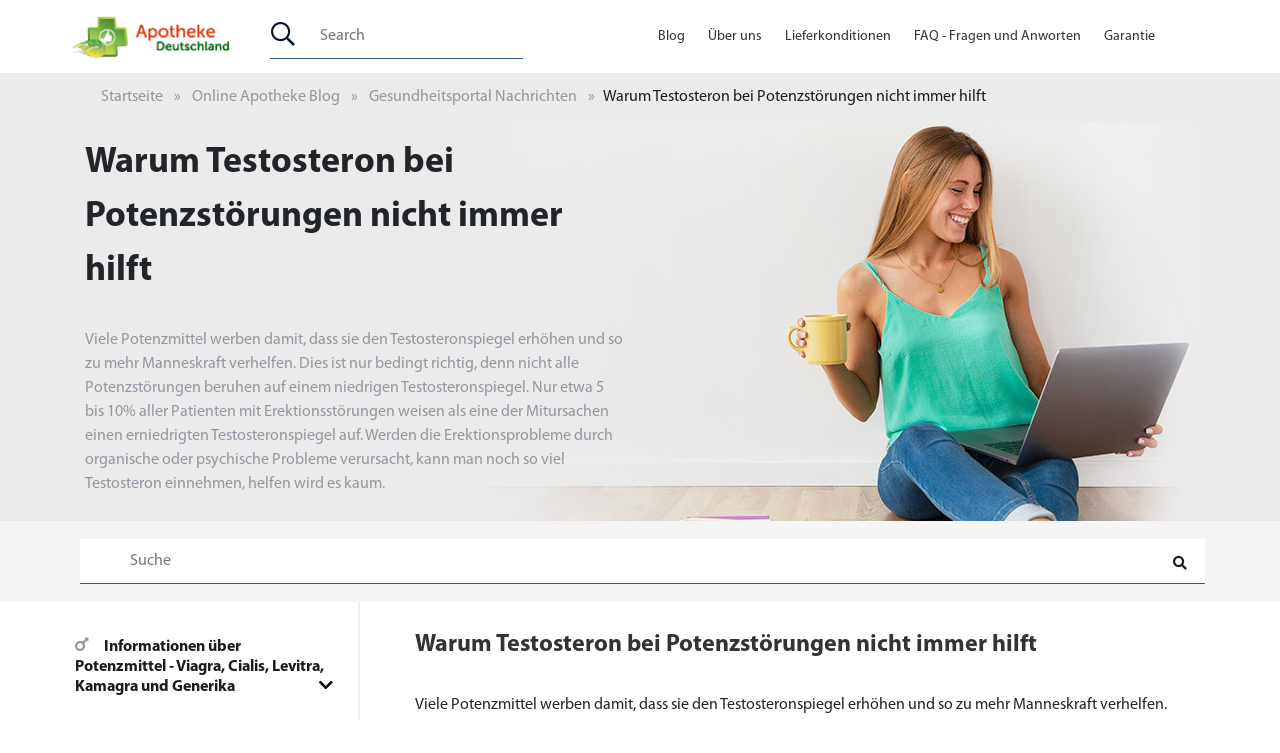

--- FILE ---
content_type: text/html; charset=UTF-8
request_url: https://www.apothekedeutschland.com/testosteron-potenzstorungen
body_size: 8875
content:
<!DOCTYPE html>
<html lang="de" class="no-js">
<head>
    <meta charset="UTF-8">
    <meta name="viewport" content="width=device-width, initial-scale=1.0">
    <title>Warum Testosteron bei Potenzstörungen nicht immer hilft</title>
            <meta name="description" content="Warum Testosteron bei Potenzstörungen nicht immer hilft. Lassen Sie die Ursache der Potenzstörung feststellen">
                        <link rel="canonical" href="https://www.apothekedeutschland.com/testosteron-potenzstorungen">
        <link rel="stylesheet" href="https://stackpath.bootstrapcdn.com/bootstrap/4.3.1/css/bootstrap.min.css">
    <link rel="stylesheet" href="https://cdn.jsdelivr.net/npm/slick-carousel@1.8.1/slick/slick.css">
    <link rel="stylesheet" href="/css/all.min.css">
    <link rel="stylesheet" href="/css/style.css">
    <link rel="stylesheet" href="/css/custom.css">
    <link rel="stylesheet" href="/css/livesearch.css">

    <link rel="shortcut icon" href="/favicon.ico" type="image/x-icon">
        <meta name="google-site-verification" content="Ku-6dkP3ZH3CzL2YGIF0eRA0aCX6yfXF7ILG4nDSisc">

<!-- Global site tag (gtag.js) - Google Analytics -->
<script async src="https://www.googletagmanager.com/gtag/js?id=UA-203700582-1"></script>
<script>
window.dataLayer = window.dataLayer || [];
function gtag(){dataLayer.push(arguments);}
gtag('js', new Date());

gtag('config', 'UA-203700582-1');
</script></head>

<body>
<header class="header">
    <div class="container">
        <div class="row align-items-center">
            <div class="col-auto mobile-hamburger">
                <button type="button" class="hamburger js-hamburger">
                    <i class="hamburger-inner"></i>
                </button>
            </div>
            <div class="col-auto mr-auto ml-auto mob-logo pl-0">
                <a href="/">
                    <img src="/img/logo.png" alt="" class="logo">
                </a>
                <img src="/img/logo.png" alt="" class="logo invisible">
            </div>
            <div class="col-auto d-none d-lg-block search" id="search_block">
                <button type="submit" class="search-submit"><i class="far fa-search"></i></button>
                <input type="search" class="search-input" id="elastic-box" oninput="livesearch()" placeholder="Search">
                <ul class="elastic hide">
                    <li class="error hide" title="$">NOTING_TO_SHOW_ON_SEARCH</li>
                    

                        <li class="hide" title="Sildenafil 100mg" onclick="location.href='/viagra-kaufen-ohne-rezept.html'">
                            <img src="/upload/images/products/viagra-sildenafil.png " alt="" style="width: 50px; height: 50px">
                            <div class="search_title">Sildenafil 100mg</div>
                            <div class="search_price">
                                €56.00                            </div>
                        </li>
                    

                        <li class="hide" title="Cialis Original" onclick="location.href='/cialis-rezeptfrei-kaufen.html'">
                            <img src="/upload/images/products/brand_cialis.gif " alt="" style="width: 50px; height: 50px">
                            <div class="search_title">Cialis Original</div>
                            <div class="search_price">
                                €35.00                            </div>
                        </li>
                    

                        <li class="hide" title="Levitra Original" onclick="location.href='/levitra-rezeptfrei-kaufen.html'">
                            <img src="/upload/images/products/brand_levitra.gif " alt="" style="width: 50px; height: 50px">
                            <div class="search_title">Levitra Original</div>
                            <div class="search_price">
                                €31.00                            </div>
                        </li>
                    

                        <li class="hide" title="Viagra Generika" onclick="location.href='/viagra-rezeptfrei-kaufen.html'">
                            <img src="/upload/images/generic_viagra.png " alt="" style="width: 50px; height: 50px">
                            <div class="search_title">Viagra Generika</div>
                            <div class="search_price">
                                €27.00                            </div>
                        </li>
                    

                        <li class="hide" title="Cialis Generika" onclick="location.href='/cialis-bestellen-ohne-rezept.html'">
                            <img src="/upload/images/products/generic_cialis.gif " alt="" style="width: 50px; height: 50px">
                            <div class="search_title">Cialis Generika</div>
                            <div class="search_price">
                                €39.00                            </div>
                        </li>
                    

                        <li class="hide" title="Levitra Generika" onclick="location.href='/levitra-ohne-rezept-bestellen.html'">
                            <img src="/upload/images/products/generic_levitra.gif " alt="" style="width: 50px; height: 50px">
                            <div class="search_title">Levitra Generika</div>
                            <div class="search_price">
                                €57.00                            </div>
                        </li>
                    

                        <li class="hide" title="Viagra Soft Tabs" onclick="location.href='/viagra-rezeptfrei-bestellen.html'">
                            <img src="/upload/images/products/generic_viagra_soft.png " alt="" style="width: 50px; height: 50px">
                            <div class="search_title">Viagra Soft Tabs</div>
                            <div class="search_price">
                                €39.00                            </div>
                        </li>
                    

                        <li class="hide" title="Cialis Soft Tabs" onclick="location.href='/cialis-kaufen-in-deutschland'">
                            <img src="/upload/images/products/generic_cialis_soft.gif " alt="" style="width: 50px; height: 50px">
                            <div class="search_title">Cialis Soft Tabs</div>
                            <div class="search_price">
                                €36.00                            </div>
                        </li>
                    

                        <li class="hide" title="Tastylia Strips" onclick="location.href='/tastylia-strips.html'">
                            <img src="/upload/images/products/tastalia.jpg " alt="" style="width: 50px; height: 50px">
                            <div class="search_title">Tastylia Strips</div>
                            <div class="search_price">
                                €44.00                            </div>
                        </li>
                    

                        <li class="hide" title="Propecia Generika" onclick="location.href='/propecia-kaufen.html'">
                            <img src="/upload/images/products/generic_propecia.png " alt="" style="width: 50px; height: 50px">
                            <div class="search_title">Propecia Generika</div>
                            <div class="search_price">
                                €56.00                            </div>
                        </li>
                    

                        <li class="hide" title="Zyban Generika" onclick="location.href='/zyban-kaufen.html'">
                            <img src="/upload/images/products/generic_zyban.gif " alt="" style="width: 50px; height: 50px">
                            <div class="search_title">Zyban Generika</div>
                            <div class="search_price">
                                €0.00                            </div>
                        </li>
                    

                        <li class="hide" title="Kamagra Oral Jelly" onclick="location.href='/kamagra-oral-jelly-kaufen.html'">
                            <img src="/upload/images/products/kamagra.gif " alt="" style="width: 50px; height: 50px">
                            <div class="search_title">Kamagra Oral Jelly</div>
                            <div class="search_price">
                                €41.00                            </div>
                        </li>
                    

                        <li class="hide" title="Lovegra" onclick="location.href='/lovegra-kaufen.html'">
                            <img src="/upload/images/products/lovegra.gif " alt="" style="width: 50px; height: 50px">
                            <div class="search_title">Lovegra</div>
                            <div class="search_price">
                                €38.00                            </div>
                        </li>
                    

                        <li class="hide" title="Super Kamagra" onclick="location.href='/super-kamagra-kaufen.html'">
                            <img src="/upload/images/products/super_kamagra.gif " alt="" style="width: 50px; height: 50px">
                            <div class="search_title">Super Kamagra</div>
                            <div class="search_price">
                                €29.00                            </div>
                        </li>
                    

                        <li class="hide" title="Generika Testpakete" onclick="location.href='/beste-potenzmittel.html'">
                            <img src="/upload/images/products/generic_pack.gif " alt="" style="width: 50px; height: 50px">
                            <div class="search_title">Generika Testpakete</div>
                            <div class="search_price">
                                €68.00                            </div>
                        </li>
                    

                        <li class="hide" title="Apcalis Oral Jelly" onclick="location.href='/oral-jelly.html'">
                            <img src="/upload/images/apcalis_oral_jelly.png " alt="" style="width: 50px; height: 50px">
                            <div class="search_title">Apcalis Oral Jelly</div>
                            <div class="search_price">
                                €39.00                            </div>
                        </li>
                    

                        <li class="hide" title="Tamiflu" onclick="location.href='/products/view/19'">
                            <img src="/upload/images/products/tamiflu_brand.gif " alt="" style="width: 50px; height: 50px">
                            <div class="search_title">Tamiflu</div>
                            <div class="search_price">
                                €0.00                            </div>
                        </li>
                    

                        <li class="hide" title="Original Testpakete" onclick="location.href='/potenzmittel-vergleich.html'">
                            <img src="/upload/images/products/brand_pack.gif " alt="" style="width: 50px; height: 50px">
                            <div class="search_title">Original Testpakete</div>
                            <div class="search_price">
                                €0.00                            </div>
                        </li>
                    

                        <li class="hide" title="Priligy Generika Dapoxetin" onclick="location.href='/priligy-kaufen.html'">
                            <img src="/upload/images/products/priligy_generic.gif " alt="" style="width: 50px; height: 50px">
                            <div class="search_title">Priligy Generika Dapoxetin</div>
                            <div class="search_price">
                                €47.00                            </div>
                        </li>
                    

                        <li class="hide" title="LIDA Dai dai hua" onclick="location.href='/lidadaidaihua-kaufen.html'">
                            <img src="/upload/images/products/lida_daidaihua.gif " alt="" style="width: 50px; height: 50px">
                            <div class="search_title">LIDA Dai dai hua</div>
                            <div class="search_price">
                                €52.00                            </div>
                        </li>
                    

                        <li class="hide" title="Lida Schlankheitstee" onclick="location.href='/lida-tee-zum-abnehmen.html'">
                            <img src="/upload/images/products/lida_tee.gif " alt="" style="width: 50px; height: 50px">
                            <div class="search_title">Lida Schlankheitstee</div>
                            <div class="search_price">
                                €0.00                            </div>
                        </li>
                    

                        <li class="hide" title="Lida Diätkaffee" onclick="location.href='/lida-kaffee-zum-abnehmen.html'">
                            <img src="/upload/images/products/lida_kaffee.gif " alt="" style="width: 50px; height: 50px">
                            <div class="search_title">Lida Diätkaffee</div>
                            <div class="search_price">
                                €0.00                            </div>
                        </li>
                    

                        <li class="hide" title="Kamagra Kautabletten" onclick="location.href='/kamagra-deutschland.html'">
                            <img src="/upload/images/products/kamagra_soft_tabs.gif " alt="" style="width: 50px; height: 50px">
                            <div class="search_title">Kamagra Kautabletten</div>
                            <div class="search_price">
                                €31.00                            </div>
                        </li>
                    

                        <li class="hide" title="Weekend Prince" onclick="location.href='/products/view/26'">
                            <img src="/upload/images/products/weekend_prince.gif " alt="" style="width: 50px; height: 50px">
                            <div class="search_title">Weekend Prince</div>
                            <div class="search_price">
                                €0.00                            </div>
                        </li>
                    

                        <li class="hide" title="Kamagra Brausetabletten" onclick="location.href='/kamagra-billig.html'">
                            <img src="/upload/images/products/kamagra_drink_tabs.gif " alt="" style="width: 50px; height: 50px">
                            <div class="search_title">Kamagra Brausetabletten</div>
                            <div class="search_price">
                                €31.00                            </div>
                        </li>
                    

                        <li class="hide" title="Kamagra 100mg" onclick="location.href='/kamagra-gunstig.html'">
                            <img src="/upload/images/products/kamagra_100mg.gif " alt="" style="width: 50px; height: 50px">
                            <div class="search_title">Kamagra 100mg</div>
                            <div class="search_price">
                                €37.00                            </div>
                        </li>
                    

                        <li class="hide" title="Xenical Generika" onclick="location.href='/xenical-ohne-rezept.html'">
                            <img src="/upload/images/products/xenical_generic.gif " alt="" style="width: 50px; height: 50px">
                            <div class="search_title">Xenical Generika</div>
                            <div class="search_price">
                                €26.00                            </div>
                        </li>
                    

                        <li class="hide" title="Valif Oral Jelly" onclick="location.href='/valif-oral-jelly.html'">
                            <img src="/upload/images/products/valif_oral_jelly.gif " alt="" style="width: 50px; height: 50px">
                            <div class="search_title">Valif Oral Jelly</div>
                            <div class="search_price">
                                €49.00                            </div>
                        </li>
                    

                        <li class="hide" title="Sibutril 15mg" onclick="location.href='/sibutril.html'">
                            <img src="/upload/images/products/sibutril_15mg.gif " alt="" style="width: 50px; height: 50px">
                            <div class="search_title">Sibutril 15mg</div>
                            <div class="search_price">
                                €0.00                            </div>
                        </li>
                    

                        <li class="hide" title="Super P-Force" onclick="location.href='/super-p-force-kaufen.html'">
                            <img src="/upload/images/products/super-p-force-de.jpg " alt="" style="width: 50px; height: 50px">
                            <div class="search_title">Super P-Force</div>
                            <div class="search_price">
                                €0.00                            </div>
                        </li>
                    

                        <li class="hide" title="Super Vidalista" onclick="location.href='/super-vidalista-kaufen.html'">
                            <img src="/upload/images/products/SuperVidalista.jpg " alt="" style="width: 50px; height: 50px">
                            <div class="search_title">Super Vidalista</div>
                            <div class="search_price">
                                €57.00                            </div>
                        </li>
                    

                        <li class="hide" title="Addyi Generika" onclick="location.href='/addyi-generika-fliban.html'">
                            <img src="/upload/images/products/fliban-addyi.png " alt="" style="width: 50px; height: 50px">
                            <div class="search_title">Addyi Generika</div>
                            <div class="search_price">
                                €52.00                            </div>
                        </li>
                    

                        <li class="hide" title="Tadagra Professional" onclick="location.href='/tadagra-kaufen.html'">
                            <img src="/upload/images/products/Tadagra.png " alt="" style="width: 50px; height: 50px">
                            <div class="search_title">Tadagra Professional</div>
                            <div class="search_price">
                                €79.00                            </div>
                        </li>
                    

                        <li class="hide" title="Cialis Professional" onclick="location.href='/cialis-professional-kaufen.html'">
                            <img src="/upload/images/products/Cialis-Professional-20mg.jpg " alt="" style="width: 50px; height: 50px">
                            <div class="search_title">Cialis Professional</div>
                            <div class="search_price">
                                €41.00                            </div>
                        </li>
                    

                        <li class="hide" title="Levitra Professional" onclick="location.href='/levitra-professional-kaufen.html'">
                            <img src="/upload/images/Filitra_Vardenafil.png " alt="" style="width: 50px; height: 50px">
                            <div class="search_title">Levitra Professional</div>
                            <div class="search_price">
                                €57.00                            </div>
                        </li>
                    

                        <li class="hide" title="Ladygra" onclick="location.href='/ladygra-kaufen.html'">
                            <img src="/upload/images/LADYGRA-100.png " alt="" style="width: 50px; height: 50px">
                            <div class="search_title">Ladygra</div>
                            <div class="search_price">
                                €52.00                            </div>
                        </li>
                    

                        <li class="hide" title="Coronavirus-Schnelltest" onclick="location.href='/coronavirus-schnelltest-kaufen.html'">
                            <img src="/upload/images/products/covi-test.jpg " alt="" style="width: 50px; height: 50px">
                            <div class="search_title">Coronavirus-Schnelltest</div>
                            <div class="search_price">
                                €0.00                            </div>
                        </li>
                    

                        <li class="hide" title="Qlaira" onclick="location.href='/qlaira-kaufen.html'">
                            <img src="/upload/images/products/Qlaira,-3-mg-28-pills300x300.png " alt="" style="width: 50px; height: 50px">
                            <div class="search_title">Qlaira</div>
                            <div class="search_price">
                                €0.00                            </div>
                        </li>
                    

                        <li class="hide" title="Cerazette" onclick="location.href='/cerazette-kaufen.html'">
                            <img src="/upload/images/products/Cerazette-pills.jpg " alt="" style="width: 50px; height: 50px">
                            <div class="search_title">Cerazette</div>
                            <div class="search_price">
                                €37.00                            </div>
                        </li>
                    

                        <li class="hide" title="Spedra Generika" onclick="location.href='/spedra-generika.html'">
                            <img src="/upload/images/300x300-2.png " alt="" style="width: 50px; height: 50px">
                            <div class="search_title">Spedra Generika</div>
                            <div class="search_price">
                                €35.00                            </div>
                        </li>
                    

                        <li class="hide" title="Kamagra Gold" onclick="location.href='/kamagra-gold.html'">
                            <img src="/upload/images/products/Untitled-2.png " alt="" style="width: 50px; height: 50px">
                            <div class="search_title">Kamagra Gold</div>
                            <div class="search_price">
                                €37.00                            </div>
                        </li>
                    

                        <li class="hide" title="Ayurslim" onclick="location.href='/himalaya-ayurslim.html'">
                            <img src="/upload/images/products/himalaya_ayurslim.jpg " alt="" style="width: 50px; height: 50px">
                            <div class="search_title">Ayurslim</div>
                            <div class="search_price">
                                €43.00                            </div>
                        </li>
                    

                        <li class="hide" title="Himcolin" onclick="location.href='/himcolin-gel.html'">
                            <img src="/upload/images/products/Himcolin-Gel.png " alt="" style="width: 50px; height: 50px">
                            <div class="search_title">Himcolin</div>
                            <div class="search_price">
                                €0.00                            </div>
                        </li>
                    

                        <li class="hide" title="Confido" onclick="location.href='/confido-kaufen.html'">
                            <img src="/upload/images/products/Confido.png " alt="" style="width: 50px; height: 50px">
                            <div class="search_title">Confido</div>
                            <div class="search_price">
                                €0.00                            </div>
                        </li>
                    

                        <li class="hide" title="Speman" onclick="location.href='/speman-kaufen.html'">
                            <img src="/upload/images/products/Speman.png " alt="" style="width: 50px; height: 50px">
                            <div class="search_title">Speman</div>
                            <div class="search_price">
                                €29.70                            </div>
                        </li>
                    

                        <li class="hide" title="Tentex Forte" onclick="location.href='/tentex-forte.html'">
                            <img src="/upload/images/products/TentexForte.png " alt="" style="width: 50px; height: 50px">
                            <div class="search_title">Tentex Forte</div>
                            <div class="search_price">
                                €22.95                            </div>
                        </li>
                    

                        <li class="hide" title="Viagra Professional" onclick="location.href='/viagra-professional-kaufen.html'">
                            <img src="/upload/images/products/viagra-professional.jpg " alt="" style="width: 50px; height: 50px">
                            <div class="search_title">Viagra Professional</div>
                            <div class="search_price">
                                €32.00                            </div>
                        </li>
                    

                        <li class="hide" title="Super Active Viagra 100 mg" onclick="location.href='/super-active-viagra.html'">
                            <img src="/upload/images/products/Viagra_SuperActive.png " alt="" style="width: 50px; height: 50px">
                            <div class="search_title">Super Active Viagra 100 mg</div>
                            <div class="search_price">
                                €29.00                            </div>
                        </li>
                    

                        <li class="hide" title="Super Active Cialis 20 mg" onclick="location.href='/super-active-cialis.html'">
                            <img src="/upload/images/products/cialis-super-activ.png " alt="" style="width: 50px; height: 50px">
                            <div class="search_title">Super Active Cialis 20 mg</div>
                            <div class="search_price">
                                €39.00                            </div>
                        </li>
                    

                        <li class="hide" title="Sildalist 120mg" onclick="location.href='/sildalist-120mg.html'">
                            <img src="/upload/images/products/sildalist-120mg.jpg " alt="" style="width: 50px; height: 50px">
                            <div class="search_title">Sildalist 120mg</div>
                            <div class="search_price">
                                €38.00                            </div>
                        </li>
                    

                        <li class="hide" title="Lovegra Oral Jelly" onclick="location.href='/lovegra-oral-jelly.html'">
                            <img src="/upload/images/products/lovegra-oral-jelly.jpg " alt="" style="width: 50px; height: 50px">
                            <div class="search_title">Lovegra Oral Jelly</div>
                            <div class="search_price">
                                €49.00                            </div>
                        </li>
                    

                        <li class="hide" title="Viagra Original" onclick="location.href='/products/view/72'">
                            <img src="/img/placeholder.png " alt="" style="width: 50px; height: 50px">
                            <div class="search_title">Viagra Original</div>
                            <div class="search_price">
                                €279.00                            </div>
                        </li>
                    

                        <li class="hide" title="Valtrex (Valacyclovir)" onclick="location.href='/valaciclovir-valtrex.html'">
                            <img src="/upload/images/products/Valtrex.png " alt="" style="width: 50px; height: 50px">
                            <div class="search_title">Valtrex (Valacyclovir)</div>
                            <div class="search_price">
                                €51.00                            </div>
                        </li>
                    

                        <li class="hide" title="Doxycycline" onclick="location.href='/antibiotika-doxycyclin.html'">
                            <img src="/upload/images/products/Antibiotika-Doxycyclin .jpg " alt="" style="width: 50px; height: 50px">
                            <div class="search_title">Doxycycline</div>
                            <div class="search_price">
                                €18.00                            </div>
                        </li>
                    

                        <li class="hide" title="Zitromax (Azithromycin)" onclick="location.href='/azithromycin-kaufen.html'">
                            <img src="/upload/images/products/Zitromax-Azithromycin.png " alt="" style="width: 50px; height: 50px">
                            <div class="search_title">Zitromax (Azithromycin)</div>
                            <div class="search_price">
                                €27.00                            </div>
                        </li>
                    

                        <li class="hide" title="Clomid (Clomifen)" onclick="location.href='/clomid-clomifen.html'">
                            <img src="/upload/images/products/clomid.png " alt="" style="width: 50px; height: 50px">
                            <div class="search_title">Clomid (Clomifen)</div>
                            <div class="search_price">
                                €29.00                            </div>
                        </li>
                    

                        <li class="hide" title="Metronidazol (Flagyl)" onclick="location.href='/metronidazol-flagyl.html'">
                            <img src="/upload/images/products/flagyl-metronidazol-200mg.jpg " alt="" style="width: 50px; height: 50px">
                            <div class="search_title">Metronidazol (Flagyl)</div>
                            <div class="search_price">
                                €19.00                            </div>
                        </li>
                    

                        <li class="hide" title="Cipro (Ciprofloxacin)" onclick="location.href='/cipro-ciprofloxacin.html'">
                            <img src="/upload/images/products/cipro-ciprofloxacin.jpg " alt="" style="width: 50px; height: 50px">
                            <div class="search_title">Cipro (Ciprofloxacin)</div>
                            <div class="search_price">
                                €16.00                            </div>
                        </li>
                    

                        <li class="hide" title="Yasmin" onclick="location.href='/yasmin.html'">
                            <img src="/upload/images/products/Yasmin.jpg " alt="" style="width: 50px; height: 50px">
                            <div class="search_title">Yasmin</div>
                            <div class="search_price">
                                €56.00                            </div>
                        </li>
                    

                        <li class="hide" title="Ampicillin" onclick="location.href='/ampicillin-tabletten.html'">
                            <img src="/upload/images/products/Ampicillin.png " alt="" style="width: 50px; height: 50px">
                            <div class="search_title">Ampicillin</div>
                            <div class="search_price">
                                €29.00                            </div>
                        </li>
                                    </ul>
            </div>
            <div class="col mob-nav ">
                <nav class="nav justify-content-end">
                    
    <ul class="nav-list">
                        <li class="nav-item">
                    <a href="/online-apotheke-blog.html" title=""
                       class="nav-link">Blog                    </a>
                </li>
                            <li class="nav-item">
                    <a href="/uber-uns.html" title=""
                       class="nav-link">Über uns                    </a>
                </li>
                            <li class="nav-item">
                    <a href="/lieferkonditionen.html" title=""
                       class="nav-link">Lieferkonditionen                    </a>
                </li>
                            <li class="nav-item">
                    <a href="/fragen-und-antworten.html" title=""
                       class="nav-link">FAQ - Fragen und Anworten                    </a>
                </li>
                            <li class="nav-item">
                    <a href="/garantie.html" title=""
                       class="nav-link">Garantie                    </a>
                </li>
                </ul>

                </nav>
            </div>
            <div class="col-auto">
                            </div>
        </div>
    </div>
</header>
<div class="container-fluid breadcrumb-list">
    <div class="container">
                    <nav aria-label="breadcrumb">
                <ol class="breadcrumb">
                    <li class="breadcrumb-item">
                        <a href="/" class="breadcrumb-link">Startseite</a>
                    </li>
                                                                        <li class="breadcrumb-item">
                                <a href="/online-apotheke-blog.html" class="breadcrumb-link">Online Apotheke Blog</a>
                            </li>
                                                    <li class="breadcrumb-item">
                                <a href="/gesundheitsportal-nachrichten.html" class="breadcrumb-link">Gesundheitsportal Nachrichten</a>
                            </li>
                                                                <li class="breadcrumb-item">Warum Testosteron bei Potenzstörungen nicht immer hilft</li>
                </ol>
            </nav>
            </div>
</div>
    <div class="container-fluid blog-top">
        <div class="container blog-header blog-header-image">
            <div class="row">
                <div class="col-12 col-md-7 col-lg-6 blog-top-mob">
                    <div class="blog-header-title">Warum Testosteron bei Potenzstörungen nicht immer hilft</div>
                    <div class="blog-header-desc">
                        <p>Viele Potenzmittel werben damit, dass sie den Testosteronspiegel erhöhen und so zu mehr Manneskraft verhelfen. Dies ist nur bedingt richtig, denn nicht alle Potenzstörungen beruhen auf einem niedrigen Testosteronspiegel. Nur etwa 5 bis 10% aller Patienten mit Erektionsstörungen weisen als eine der Mitursachen einen erniedrigten Testosteronspiegel auf. Werden die Erektionsprobleme durch organische oder psychische Probleme verursacht, kann man noch so viel Testosteron einnehmen, helfen wird es kaum.</p>                    </div>
                </div>
            </div>
        </div>
    </div>
    <div class="blog-search">
        <div class="container">
            <div class="row search">
                <div class="col pl-0">
                    <form action="/search" method="get">
                        <input type="hidden" name="form_encrypt" value="451b09f74ea0a3f87579c22f7a7d75c7" /><input type="hidden" name="form_index" value="1" />                        <span class="search-form">
                    <input class="search-input"
                           value="" name="q"
                           type="text" placeholder="Suche" required>
                    <button type="submit">
                        <i class="fa fa-search"></i>
                    </button>
                </span>
                    </form>
                </div>
            </div>
        </div>
    </div>
<div class="container main-content">
    <div class="row">
        <div class="col col-sm-6 sidebar sidebar-menu js-sidebar">
            <nav class="menu">
                                    <ul class="menu-list">
            <li class="menu-item 1">
            <a href="/informationen-potenzmittel.html" class="menu-link-title"><i class="fas fa-fw fa-mars sidebar-icons menu-logo"></i>Informationen über Potenzmittel - Viagra, Cialis, Levitra, Kamagra und Generika            </a>
            <button class="js-menu-toggle"><i class="fas fa-chevron-down"></i></button>
            <ul class="submenu">
                                    <li class="submenu-item">
                        <a href="/behandlung-vorzeitiger-ejakulation.html" class="blog-submenu-link">Was ist eine vorzeitige Ejakulation und wie kann sie behandelt werden?</a>
                    </li>
                                    <li class="submenu-item">
                        <a href="/was-ist-impotenz-sexualleben.html" class="blog-submenu-link">Was ist Impotenz</a>
                    </li>
                                    <li class="submenu-item">
                        <a href="/meine-erfahrungen-mit-potenzproblemen.html" class="blog-submenu-link">Meine Erfahrungen mit Potenzproblemen</a>
                    </li>
                                    <li class="submenu-item">
                        <a href="/potenzmittel-kennen-und-charakterisieren.html" class="blog-submenu-link">Potenzmittel kennen und Charakterisieren</a>
                    </li>
                                    <li class="submenu-item">
                        <a href="/was-ist-priligy-und-wie-wirkt-es.html" class="blog-submenu-link">Was ist Priligy und wie wirkt es?</a>
                    </li>
                            </ul>
        </li>
            <li class="menu-item 2">
            <a href="/gesundheit.html" class="menu-link-title"><i class="fas fa-fw fa-heart sidebar-icons menu-logo"></i>Gesundheit            </a>
            <button class="js-menu-toggle"><i class="fas fa-chevron-down"></i></button>
            <ul class="submenu">
                                    <li class="submenu-item">
                        <a href="/bupropion-zyban-raucherentwohnung.html" class="blog-submenu-link">Wie Bupropion (Zyban) bei der Raucherentwöhnung helfen kann</a>
                    </li>
                                    <li class="submenu-item">
                        <a href="/was-ist-impotenz-sexualleben.html" class="blog-submenu-link">Was ist Impotenz</a>
                    </li>
                                    <li class="submenu-item">
                        <a href="/wieso-aminosauren.html" class="blog-submenu-link">Wieso Aminosäuren?</a>
                    </li>
                                    <li class="submenu-item">
                        <a href="/impotenz-info-sind-der-halbe-weg-zur-besserung.html" class="blog-submenu-link">Impotenz info sind der halbe weg zur besserung</a>
                    </li>
                                    <li class="submenu-item">
                        <a href="/vakuum-penispumpe.html" class="blog-submenu-link">Vakuum Penispumpe</a>
                    </li>
                            </ul>
        </li>
            <li class="menu-item 3">
            <a href="/schnell-abnehmen-diat.html" class="menu-link-title"><i class="fas fa-fw fa-female sidebar-icons menu-logo"></i>Schnell abnehmen            </a>
            <button class="js-menu-toggle"><i class="fas fa-chevron-down"></i></button>
            <ul class="submenu">
                                    <li class="submenu-item">
                        <a href="/richtig-abnehmen.html" class="blog-submenu-link">Richtig Abnehmen – Tipps zum Abnehmen</a>
                    </li>
                                    <li class="submenu-item">
                        <a href="/lida-daidaihua-original-kaufen.html" class="blog-submenu-link">Tabletten Lida DaiDaiHua Original kaufen in Deutschland</a>
                    </li>
                                    <li class="submenu-item">
                        <a href="/lida-daidaihua-wirkungen.html" class="blog-submenu-link">Lida daidaihua Wirkungen</a>
                    </li>
                                    <li class="submenu-item">
                        <a href="/abmagerungsmittel-ohne-rezept.html" class="blog-submenu-link">Abmagerungsmittel ohne Rezept ist der beste Weg, um das Übergewicht zu vergessen</a>
                    </li>
                                    <li class="submenu-item">
                        <a href="/xenical-generika-kaufen.html" class="blog-submenu-link">Xenical Generika kaufen</a>
                    </li>
                            </ul>
        </li>
            <li class="menu-item 4">
            <a href="/mann-frau-sex.html" class="menu-link-title"><i class="fas fa-fw fa-mars-stroke-v sidebar-icons menu-logo"></i>Mann und Frau, alles über Liebe, Sex und Beziehungen            </a>
            <button class="js-menu-toggle"><i class="fas fa-chevron-down"></i></button>
            <ul class="submenu">
                                    <li class="submenu-item">
                        <a href="/reizwasche.html" class="blog-submenu-link">Auf diese Unterwäsche stehen Männer wirklich!</a>
                    </li>
                                    <li class="submenu-item">
                        <a href="/impotenz-info-sind-der-halbe-weg-zur-besserung.html" class="blog-submenu-link">Impotenz info sind der halbe weg zur besserung</a>
                    </li>
                                    <li class="submenu-item">
                        <a href="/potenzmittel-news.html" class="blog-submenu-link">Potenzmittel News</a>
                    </li>
                                    <li class="submenu-item">
                        <a href="/zeit-fur-personliches-teil.html" class="blog-submenu-link">Zeit für Persönliches – Teil</a>
                    </li>
                                    <li class="submenu-item">
                        <a href="/sex-und-liebe.html" class="blog-submenu-link">Broken- heart -syndrome: wenn liebeskummer krank macht</a>
                    </li>
                            </ul>
        </li>
            <li class="menu-item 5">
            <a href="/gesundheitsportal-nachrichten.html" class="menu-link-title"><i class="fas fa-fw fa-cut sidebar-icons menu-logo"></i>Gesundheitsportal Nachrichten            </a>
            <button class="js-menu-toggle"><i class="fas fa-chevron-down"></i></button>
            <ul class="submenu">
                                    <li class="submenu-item">
                        <a href="/popularen-krankheiten-von-kind.html" class="blog-submenu-link">Die Populären Krankheiten von Kind Im Winter</a>
                    </li>
                                    <li class="submenu-item">
                        <a href="/prostata.html" class="blog-submenu-link">Ihr Freund, der Prostata</a>
                    </li>
                                    <li class="submenu-item">
                        <a href="/richtig-fit-werden-mit-dem-rad.html" class="blog-submenu-link">Richtig fit werden mit dem Rad</a>
                    </li>
                                    <li class="submenu-item">
                        <a href="/blasenschwache.html" class="blog-submenu-link">Blasenschwäche</a>
                    </li>
                                    <li class="submenu-item">
                        <a href="/diabetes-im-urlaub-brauchst" class="blog-submenu-link">Was Du mit Diabetes im Urlaub brauchst</a>
                    </li>
                            </ul>
        </li>
    </ul>                                <div class="mob-inner">
                    
    <ul class="nav-list">
                        <li class="nav-item">
                    <a href="/online-apotheke-blog.html" title=""
                       class="nav-link">Blog                    </a>
                </li>
                            <li class="nav-item">
                    <a href="/uber-uns.html" title=""
                       class="nav-link">Über uns                    </a>
                </li>
                            <li class="nav-item">
                    <a href="/lieferkonditionen.html" title=""
                       class="nav-link">Lieferkonditionen                    </a>
                </li>
                            <li class="nav-item">
                    <a href="/fragen-und-antworten.html" title=""
                       class="nav-link">FAQ - Fragen und Anworten                    </a>
                </li>
                            <li class="nav-item">
                    <a href="/garantie.html" title=""
                       class="nav-link">Garantie                    </a>
                </li>
                </ul>

                                   </div>
            </nav>
        </div>
        <div class="col-12 col-md page-main-content">
            <div class="container">
                <article>
                    <div class="main">
    <article class="blog blog-single">
                <div class="blog-bottom mb-10">
            <h1>Warum Testosteron bei Potenzstörungen nicht immer hilft</h1>
            <p>Viele Potenzmittel werben damit, dass sie den Testosteronspiegel erhöhen und so zu mehr Manneskraft verhelfen. Dies ist nur bedingt richtig, denn nicht alle Potenzstörungen beruhen auf einem niedrigen Testosteronspiegel. Nur etwa 5 bis 10% aller Patienten mit Erektionsstörungen weisen als eine der Mitursachen einen erniedrigten Testosteronspiegel auf. Werden die Erektionsprobleme durch organische oder psychische Probleme verursacht, kann man noch so viel Testosteron einnehmen, helfen wird es kaum.</p>

<p></p>

<h2>Wann hilft Testosteron bei Potenzstörungen</h2>

<p></p>

<p>Durch die Gabe von speziellen Testosteronkapseln oder durch eine Testosteron-Depotinjektion kann eine Besserung erreicht werden, jedoch nur wenn das Problem ein niederer Testosteronspiegel ist. Dies kommt vor allem bei älteren Männern vor und ist mit steigendem Alter ganz natürlich. Auch testosteronhaltige Hormonpflaster stehen dem Patienten zur Verfügung. Diese werden ganz einfach auf Bein, Arm, Rücken oder Hodensack aufgeklebt und geben das Testosteron bzw. den Wirkstoff gleichmäßig ab. Wie bereits erwähnt, ist eine Wirkung von Testosteron nur dann zu erwarten, wenn das Hormon im Körper zu wenig vorkommt, ansonsten kommt es zu keiner Besserung.</p>

<p></p>

<h2>Lassen Sie die Ursache der Potenzstörung feststellen</h2>

<p></p>

<p>Wenn Patienten Potenzmittel online kaufen, ist Ihnen damit nicht unbedingt geholfen. Es wird zwar der für manch einen peinliche Besuch in der Apotheke vermieden, aber ein korrekte Diagnose durch einen qualifizierten Arzt darf trotzdem nicht fehlen. Zum einen kann eine Potenzstörung das Symptom einer ernsteren Krankheit sein, zum anderen kann ohne die wahre Ursache zu kennen, nur schwer das richtige Potenzmittel erworben werden.</p>

<p>Potenzmittel wie Viagra helfen zwar eigentlich immer, können aber für bestimmte Patienten verheerend sein. So sind PDE-5-Hemmer absolut nicht geeignet für Männer mit Herz-Kreislauf-Problemen. Medikamente um die eigene Erektionsfähigkeit wiederherzustellen dürfen nicht als lustige Pillen gesehen werden, denn es sind immerhin Arzneimittel und diese verursachen nunmal auch Nebenwirkungen und Wechselwirkungen.</p>

<p>Also nicht einfach blind Potenzmittel kaufen, nur weil sie einem Bekannten geholfen haben. Nur nachdem man die Ursache für die Potenzstörung und den eigenen Gesundheitszustand kennt, sollte das passende Potenzmittel gewählt werden. Sie schützen damit nicht nur ihre Gesundheit, sondern sparen auch noch Geld, da Sie es nicht an wirkungslosen Mitteln verschwenden.</p>    </article>
</div>                </article>
            </div>
        </div>
    </div>
</div>

<footer class="footer">
    <div class="footer-content container">
        <div class="row">
            <div class="col-12 col-lg-7 footer-menu">
                <div class="row">
                        <div class="col-12 col-md-4">
        <div class="footer-title">Kategorie</div>
        <ul class="footer-list">
                            <li class="footer-menu-item"><a href="/potenzmittel-kaufen.html">Potenzmittel</a></li>
                            <li class="footer-menu-item"><a href="/mittel-zum-abnehmen.html">Schlankheitsmittel</a></li>
                            <li class="footer-menu-item"><a href="/viagra-fur-die-frau.html">Erektionsmittel für Frauen</a></li>
                            <li class="footer-menu-item"><a href="/antibabypille-kaufen.html">Antibabypille</a></li>
                            <li class="footer-menu-item"><a href="/antibiotika.html">Antibiotika</a></li>
                            <li class="footer-menu-item"><a href="/potenzmittel-test.html">Testpackungen</a></li>
                    </ul>
    </div>
                    </div>
            </div>
            <div class="col-12 col-lg-5 footer-image">
                <div class="row mb-3">
                    <div class="col-12">
                        <div class="footer-image-item"><img src="/img/footer-img1.png" alt=""
                                                            width="75" height="21">
                        </div>
                        <div class="footer-image-item"><img src="/img/footer-img2.png" alt=""
                                                            width="40" height="40">
                        </div>
                        <div class="footer-image-item"><img src="/img/footer-img3.png" alt=""
                                                            width="34" height="42">
                        </div>
                        <div class="footer-image-item"><img src="/img/footer-img4.png" alt=""
                                                            width="105" height="23">
                        </div>
                        <div class="footer-image-item"><img src="/img/footer-img5.png" alt=""
                                                            width="59" height="40">
                        </div>
                    </div>

                </div>
                <div class="row">
                    <div class="col-12">
                        <div class="footer-image-item"><img src="/img/footer-img6.png" alt=""
                                                            width="59" height="48">
                        </div>
                        <div class="footer-image-item"><img src="/img/footer-img7.png" alt=""
                                                            width="57" height="57">
                        </div>
                        <div class="footer-image-item"><img src="/img/footer-img8.png" alt=""
                                                            width="200" height="71">
                        </div>
                    </div>
                </div>
            </div>
        </div>
    </div>
            <div class="quickPay prod1" name="prod1" >
            <div class="quickPay-header">
                <div class="quickPay-title">Product in cart</div>
                <div class="quickPay-close">&times;</div>
            </div>

            <div class="quickPay-body">
                <div class="quickPay-img"><img src="/upload/images/products/viagra-sildenafil.png" alt="" title="">
                </div>
                <div class="quickPay-content">
                    <div class="quickPay-desc">Sildenafil 100mg</div>
                    <div class="quickPay-interaction">
                        <div class="quickPay-price">
                                                        <b>€56.00</b>
                        </div>
                    </div>
                    <div class="quickPay-buttons">
                        <button class="quickPay-return">&leftarrow; Return to shop</button>
                        <button class="quickPay-next" onclick="location.href='/cart/add/417'">to Cart</button>
                    </div>
                </div>
            </div>
        </div>
            <div class="quickPay prod2" name="prod2" >
            <div class="quickPay-header">
                <div class="quickPay-title">Product in cart</div>
                <div class="quickPay-close">&times;</div>
            </div>

            <div class="quickPay-body">
                <div class="quickPay-img"><img src="/upload/images/products/brand_cialis.gif" alt="" title="">
                </div>
                <div class="quickPay-content">
                    <div class="quickPay-desc">Cialis Original</div>
                    <div class="quickPay-interaction">
                        <div class="quickPay-price">
                                                        <b>€35.00</b>
                        </div>
                    </div>
                    <div class="quickPay-buttons">
                        <button class="quickPay-return">&leftarrow; Return to shop</button>
                        <button class="quickPay-next" onclick="location.href='/cart/add/639'">to Cart</button>
                    </div>
                </div>
            </div>
        </div>
            <div class="quickPay prod3" name="prod3" >
            <div class="quickPay-header">
                <div class="quickPay-title">Product in cart</div>
                <div class="quickPay-close">&times;</div>
            </div>

            <div class="quickPay-body">
                <div class="quickPay-img"><img src="/upload/images/products/brand_levitra.gif" alt="" title="">
                </div>
                <div class="quickPay-content">
                    <div class="quickPay-desc">Levitra Original</div>
                    <div class="quickPay-interaction">
                        <div class="quickPay-price">
                                                        <b>€31.00</b>
                        </div>
                    </div>
                    <div class="quickPay-buttons">
                        <button class="quickPay-return">&leftarrow; Return to shop</button>
                        <button class="quickPay-next" onclick="location.href='/cart/add/428'">to Cart</button>
                    </div>
                </div>
            </div>
        </div>
            <div class="quickPay prod4" name="prod4" >
            <div class="quickPay-header">
                <div class="quickPay-title">Product in cart</div>
                <div class="quickPay-close">&times;</div>
            </div>

            <div class="quickPay-body">
                <div class="quickPay-img"><img src="/upload/images/generic_viagra.png" alt="" title="">
                </div>
                <div class="quickPay-content">
                    <div class="quickPay-desc">Viagra Generika</div>
                    <div class="quickPay-interaction">
                        <div class="quickPay-price">
                                                        <b>€27.00</b>
                        </div>
                    </div>
                    <div class="quickPay-buttons">
                        <button class="quickPay-return">&leftarrow; Return to shop</button>
                        <button class="quickPay-next" onclick="location.href='/cart/add/922'">to Cart</button>
                    </div>
                </div>
            </div>
        </div>
            <div class="quickPay prod5" name="prod5" >
            <div class="quickPay-header">
                <div class="quickPay-title">Product in cart</div>
                <div class="quickPay-close">&times;</div>
            </div>

            <div class="quickPay-body">
                <div class="quickPay-img"><img src="/upload/images/products/generic_cialis.gif" alt="" title="">
                </div>
                <div class="quickPay-content">
                    <div class="quickPay-desc">Cialis Generika</div>
                    <div class="quickPay-interaction">
                        <div class="quickPay-price">
                                                        <b>€39.00</b>
                        </div>
                    </div>
                    <div class="quickPay-buttons">
                        <button class="quickPay-return">&leftarrow; Return to shop</button>
                        <button class="quickPay-next" onclick="location.href='/cart/add/520'">to Cart</button>
                    </div>
                </div>
            </div>
        </div>
            <div class="quickPay prod6" name="prod6" >
            <div class="quickPay-header">
                <div class="quickPay-title">Product in cart</div>
                <div class="quickPay-close">&times;</div>
            </div>

            <div class="quickPay-body">
                <div class="quickPay-img"><img src="/upload/images/products/generic_levitra.gif" alt="" title="">
                </div>
                <div class="quickPay-content">
                    <div class="quickPay-desc">Levitra Generika</div>
                    <div class="quickPay-interaction">
                        <div class="quickPay-price">
                                                        <b>€57.00</b>
                        </div>
                    </div>
                    <div class="quickPay-buttons">
                        <button class="quickPay-return">&leftarrow; Return to shop</button>
                        <button class="quickPay-next" onclick="location.href='/cart/add/429'">to Cart</button>
                    </div>
                </div>
            </div>
        </div>
            <div class="quickPay prod7" name="prod7" >
            <div class="quickPay-header">
                <div class="quickPay-title">Product in cart</div>
                <div class="quickPay-close">&times;</div>
            </div>

            <div class="quickPay-body">
                <div class="quickPay-img"><img src="/upload/images/products/generic_viagra_soft.png" alt="" title="">
                </div>
                <div class="quickPay-content">
                    <div class="quickPay-desc">Viagra Soft Tabs</div>
                    <div class="quickPay-interaction">
                        <div class="quickPay-price">
                                                        <b>€39.00</b>
                        </div>
                    </div>
                    <div class="quickPay-buttons">
                        <button class="quickPay-return">&leftarrow; Return to shop</button>
                        <button class="quickPay-next" onclick="location.href='/cart/add/452'">to Cart</button>
                    </div>
                </div>
            </div>
        </div>
            <div class="quickPay prod14" name="prod14" >
            <div class="quickPay-header">
                <div class="quickPay-title">Product in cart</div>
                <div class="quickPay-close">&times;</div>
            </div>

            <div class="quickPay-body">
                <div class="quickPay-img"><img src="/upload/images/products/kamagra.gif" alt="" title="">
                </div>
                <div class="quickPay-content">
                    <div class="quickPay-desc">Kamagra Oral Jelly</div>
                    <div class="quickPay-interaction">
                        <div class="quickPay-price">
                                                        <b>€41.00</b>
                        </div>
                    </div>
                    <div class="quickPay-buttons">
                        <button class="quickPay-return">&leftarrow; Return to shop</button>
                        <button class="quickPay-next" onclick="location.href='/cart/add/464'">to Cart</button>
                    </div>
                </div>
            </div>
        </div>
            <div class="quickPay prod35" name="prod35" >
            <div class="quickPay-header">
                <div class="quickPay-title">Product in cart</div>
                <div class="quickPay-close">&times;</div>
            </div>

            <div class="quickPay-body">
                <div class="quickPay-img"><img src="/upload/images/products/kamagra_100mg.gif" alt="" title="">
                </div>
                <div class="quickPay-content">
                    <div class="quickPay-desc">Kamagra 100mg</div>
                    <div class="quickPay-interaction">
                        <div class="quickPay-price">
                                                        <b>€37.00</b>
                        </div>
                    </div>
                    <div class="quickPay-buttons">
                        <button class="quickPay-return">&leftarrow; Return to shop</button>
                        <button class="quickPay-next" onclick="location.href='/cart/add/503'">to Cart</button>
                    </div>
                </div>
            </div>
        </div>
            <div class="quickPay prod16" name="prod16" >
            <div class="quickPay-header">
                <div class="quickPay-title">Product in cart</div>
                <div class="quickPay-close">&times;</div>
            </div>

            <div class="quickPay-body">
                <div class="quickPay-img"><img src="/upload/images/products/super_kamagra.gif" alt="" title="">
                </div>
                <div class="quickPay-content">
                    <div class="quickPay-desc">Super Kamagra</div>
                    <div class="quickPay-interaction">
                        <div class="quickPay-price">
                                                        <b>€29.00</b>
                        </div>
                    </div>
                    <div class="quickPay-buttons">
                        <button class="quickPay-return">&leftarrow; Return to shop</button>
                        <button class="quickPay-next" onclick="location.href='/cart/add/474'">to Cart</button>
                    </div>
                </div>
            </div>
        </div>
            <div class="quickPay prod59" name="prod59" >
            <div class="quickPay-header">
                <div class="quickPay-title">Product in cart</div>
                <div class="quickPay-close">&times;</div>
            </div>

            <div class="quickPay-body">
                <div class="quickPay-img"><img src="/upload/images/products/Untitled-2.png" alt="" title="">
                </div>
                <div class="quickPay-content">
                    <div class="quickPay-desc">Kamagra Gold</div>
                    <div class="quickPay-interaction">
                        <div class="quickPay-price">
                                                        <b>€37.00</b>
                        </div>
                    </div>
                    <div class="quickPay-buttons">
                        <button class="quickPay-return">&leftarrow; Return to shop</button>
                        <button class="quickPay-next" onclick="location.href='/cart/add/604'">to Cart</button>
                    </div>
                </div>
            </div>
        </div>
            <div class="quickPay prod52" name="prod52" >
            <div class="quickPay-header">
                <div class="quickPay-title">Product in cart</div>
                <div class="quickPay-close">&times;</div>
            </div>

            <div class="quickPay-body">
                <div class="quickPay-img"><img src="/upload/images/products/Cialis-Professional-20mg.jpg" alt="" title="">
                </div>
                <div class="quickPay-content">
                    <div class="quickPay-desc">Cialis Professional</div>
                    <div class="quickPay-interaction">
                        <div class="quickPay-price">
                                                        <b>€41.00</b>
                        </div>
                    </div>
                    <div class="quickPay-buttons">
                        <button class="quickPay-return">&leftarrow; Return to shop</button>
                        <button class="quickPay-next" onclick="location.href='/cart/add/577'">to Cart</button>
                    </div>
                </div>
            </div>
        </div>
            <div class="quickPay prod53" name="prod53" >
            <div class="quickPay-header">
                <div class="quickPay-title">Product in cart</div>
                <div class="quickPay-close">&times;</div>
            </div>

            <div class="quickPay-body">
                <div class="quickPay-img"><img src="/upload/images/Filitra_Vardenafil.png" alt="Filitra (Vardenafil) Professional" title="Filitra (Vardenafil) Professional 20mg kaufen">
                </div>
                <div class="quickPay-content">
                    <div class="quickPay-desc">Levitra Professional</div>
                    <div class="quickPay-interaction">
                        <div class="quickPay-price">
                                                        <b>€57.00</b>
                        </div>
                    </div>
                    <div class="quickPay-buttons">
                        <button class="quickPay-return">&leftarrow; Return to shop</button>
                        <button class="quickPay-next" onclick="location.href='/cart/add/581'">to Cart</button>
                    </div>
                </div>
            </div>
        </div>
            <div class="quickPay prod51" name="prod51" >
            <div class="quickPay-header">
                <div class="quickPay-title">Product in cart</div>
                <div class="quickPay-close">&times;</div>
            </div>

            <div class="quickPay-body">
                <div class="quickPay-img"><img src="/upload/images/products/Tadagra.png" alt="Tadagra Professional kaufen" title="Tadagra Professional  Apotheke">
                </div>
                <div class="quickPay-content">
                    <div class="quickPay-desc">Tadagra Professional</div>
                    <div class="quickPay-interaction">
                        <div class="quickPay-price">
                                                        <b>€79.00</b>
                        </div>
                    </div>
                    <div class="quickPay-buttons">
                        <button class="quickPay-return">&leftarrow; Return to shop</button>
                        <button class="quickPay-next" onclick="location.href='/cart/add/886'">to Cart</button>
                    </div>
                </div>
            </div>
        </div>
            <div class="quickPay prod18" name="prod18" >
            <div class="quickPay-header">
                <div class="quickPay-title">Product in cart</div>
                <div class="quickPay-close">&times;</div>
            </div>

            <div class="quickPay-body">
                <div class="quickPay-img"><img src="/upload/images/apcalis_oral_jelly.png" alt="" title="">
                </div>
                <div class="quickPay-content">
                    <div class="quickPay-desc">Apcalis Oral Jelly</div>
                    <div class="quickPay-interaction">
                        <div class="quickPay-price">
                                                        <b>€39.00</b>
                        </div>
                    </div>
                    <div class="quickPay-buttons">
                        <button class="quickPay-return">&leftarrow; Return to shop</button>
                        <button class="quickPay-next" onclick="location.href='/cart/add/479'">to Cart</button>
                    </div>
                </div>
            </div>
        </div>
            <div class="quickPay prod21" name="prod21" >
            <div class="quickPay-header">
                <div class="quickPay-title">Product in cart</div>
                <div class="quickPay-close">&times;</div>
            </div>

            <div class="quickPay-body">
                <div class="quickPay-img"><img src="/upload/images/products/priligy_generic.gif" alt="" title="">
                </div>
                <div class="quickPay-content">
                    <div class="quickPay-desc">Priligy Generika Dapoxetin</div>
                    <div class="quickPay-interaction">
                        <div class="quickPay-price">
                                                        <b>€47.00</b>
                        </div>
                    </div>
                    <div class="quickPay-buttons">
                        <button class="quickPay-return">&leftarrow; Return to shop</button>
                        <button class="quickPay-next" onclick="location.href='/cart/add/490'">to Cart</button>
                    </div>
                </div>
            </div>
        </div>
            <div class="quickPay prod58" name="prod58" >
            <div class="quickPay-header">
                <div class="quickPay-title">Product in cart</div>
                <div class="quickPay-close">&times;</div>
            </div>

            <div class="quickPay-body">
                <div class="quickPay-img"><img src="/upload/images/300x300-2.png" alt="" title="">
                </div>
                <div class="quickPay-content">
                    <div class="quickPay-desc">Spedra Generika</div>
                    <div class="quickPay-interaction">
                        <div class="quickPay-price">
                                                        <b>€35.00</b>
                        </div>
                    </div>
                    <div class="quickPay-buttons">
                        <button class="quickPay-return">&leftarrow; Return to shop</button>
                        <button class="quickPay-next" onclick="location.href='/cart/add/573'">to Cart</button>
                    </div>
                </div>
            </div>
        </div>
            <div class="quickPay prod22" name="prod22" >
            <div class="quickPay-header">
                <div class="quickPay-title">Product in cart</div>
                <div class="quickPay-close">&times;</div>
            </div>

            <div class="quickPay-body">
                <div class="quickPay-img"><img src="/upload/images/products/lida_daidaihua.gif" alt="" title="">
                </div>
                <div class="quickPay-content">
                    <div class="quickPay-desc">LIDA Dai dai hua</div>
                    <div class="quickPay-interaction">
                        <div class="quickPay-price">
                                                        <b>€52.00</b>
                        </div>
                    </div>
                    <div class="quickPay-buttons">
                        <button class="quickPay-return">&leftarrow; Return to shop</button>
                        <button class="quickPay-next" onclick="location.href='/cart/add/817'">to Cart</button>
                    </div>
                </div>
            </div>
        </div>
            <div class="quickPay prod36" name="prod36" >
            <div class="quickPay-header">
                <div class="quickPay-title">Product in cart</div>
                <div class="quickPay-close">&times;</div>
            </div>

            <div class="quickPay-body">
                <div class="quickPay-img"><img src="/upload/images/products/xenical_generic.gif" alt="" title="">
                </div>
                <div class="quickPay-content">
                    <div class="quickPay-desc">Xenical Generika</div>
                    <div class="quickPay-interaction">
                        <div class="quickPay-price">
                                                        <b>€26.00</b>
                        </div>
                    </div>
                    <div class="quickPay-buttons">
                        <button class="quickPay-return">&leftarrow; Return to shop</button>
                        <button class="quickPay-next" onclick="location.href='/cart/add/510'">to Cart</button>
                    </div>
                </div>
            </div>
        </div>
            <div class="quickPay prod15" name="prod15" >
            <div class="quickPay-header">
                <div class="quickPay-title">Product in cart</div>
                <div class="quickPay-close">&times;</div>
            </div>

            <div class="quickPay-body">
                <div class="quickPay-img"><img src="/upload/images/products/lovegra.gif" alt="" title="">
                </div>
                <div class="quickPay-content">
                    <div class="quickPay-desc">Lovegra</div>
                    <div class="quickPay-interaction">
                        <div class="quickPay-price">
                                                        <b>€38.00</b>
                        </div>
                    </div>
                    <div class="quickPay-buttons">
                        <button class="quickPay-return">&leftarrow; Return to shop</button>
                        <button class="quickPay-next" onclick="location.href='/cart/add/469'">to Cart</button>
                    </div>
                </div>
            </div>
        </div>
            <div class="quickPay prod48" name="prod48" >
            <div class="quickPay-header">
                <div class="quickPay-title">Product in cart</div>
                <div class="quickPay-close">&times;</div>
            </div>

            <div class="quickPay-body">
                <div class="quickPay-img"><img src="/upload/images/products/fliban-addyi.png" alt="" title="">
                </div>
                <div class="quickPay-content">
                    <div class="quickPay-desc">Addyi Generika</div>
                    <div class="quickPay-interaction">
                        <div class="quickPay-price">
                                                        <b>€52.00</b>
                        </div>
                    </div>
                    <div class="quickPay-buttons">
                        <button class="quickPay-return">&leftarrow; Return to shop</button>
                        <button class="quickPay-next" onclick="location.href='/cart/add/559'">to Cart</button>
                    </div>
                </div>
            </div>
        </div>
            <div class="quickPay prod54" name="prod54" >
            <div class="quickPay-header">
                <div class="quickPay-title">Product in cart</div>
                <div class="quickPay-close">&times;</div>
            </div>

            <div class="quickPay-body">
                <div class="quickPay-img"><img src="/upload/images/LADYGRA-100.png" alt="Ladygra 100 mg kaufen" title="Ladygra 100: Viagra für Frauen">
                </div>
                <div class="quickPay-content">
                    <div class="quickPay-desc">Ladygra</div>
                    <div class="quickPay-interaction">
                        <div class="quickPay-price">
                                                        <b>€52.00</b>
                        </div>
                    </div>
                    <div class="quickPay-buttons">
                        <button class="quickPay-return">&leftarrow; Return to shop</button>
                        <button class="quickPay-next" onclick="location.href='/cart/add/585'">to Cart</button>
                    </div>
                </div>
            </div>
        </div>
    
    <form class="callback-form" action="https://www.apothekedeutschland.com/actions/call_back_operator" method="post"
          id="quick_order">
        <div class="callback-form-title">Callback</div>
        <div class="callback-close">&times;</div>
        <label for="tel">Your phone number</label>
        <input  type="tel" name="phone" id="quickOrderTel"
                placeholder="LBL_PHONE" class="callback-form-tel">
        <label for="name">Name</label>
        <input  class="callback-form-tel" id="name" type="text" name="name" id="quickOrderName"
                placeholder="Name" autocorrect="off">
        <button type="submit" class="callback-form-submit">Send</button>
    </form>
    <div class="mask"></div>
    <div class="container-fluid copyright">
        Urheberrecht        &copy; 2026www.apothekedeutschland.com Alle Rechte vorbehalten.    </div>
</footer>
<div class="mask js-mask"></div>
<script>
    window.valsPHP = {
        raty: {
            path: "/assets/jquery-raty/img",
            hints: [
                "RATY_HINT_1",
                "RATY_HINT_2",
                "RATY_HINT_3",
                "RATY_HINT_4",
                "RATY_HINT_5"
            ],
            cancelHint: "RATY_HINT_CANCEL",
            noRatedMsg: "RATY_HINT_NO_RATED"
        }
    };
</script>
<script src="https://code.jquery.com/jquery-3.4.1.min.js"></script>
<script src="https://cdn.jsdelivr.net/npm/slick-carousel@1.8.1/slick/slick.min.js"></script>
<script src="/js/rating.js"></script>
<script src="/js/common.js"></script>
<script src="/js/livesearch.js"></script>

<script>
  var _gaq = _gaq || [];
  _gaq.push(['_setAccount', 'UA-39958406-1']);
  _gaq.push(['_trackPageview']);

  (function() {
    var ga = document.createElement('script'); ga.type = 'text/javascript'; ga.async = true;
    ga.src = ('https:' == document.location.protocol ? 'https://ssl' : 'http://www') + '.google-analytics.com/ga.js';
    var s = document.getElementsByTagName('script')[0]; s.parentNode.insertBefore(ga, s);
  })();
</script>
<script>
    (function(i,s,o,g,r,a,m){i['GoogleAnalyticsObject']=r;i[r]=i[r]||function(){
            (i[r].q=i[r].q||[]).push(arguments)},i[r].l=1*new Date();a=s.createElement(o),
        m=s.getElementsByTagName(o)[0];a.async=1;a.src=g;m.parentNode.insertBefore(a,m)
    })(window,document,'script','//www.google-analytics.com/analytics.js','ga');

    ga('create', 'UA-69107923-1', 'auto');
    ga('send', 'pageview');
</script></body>
</html>

--- FILE ---
content_type: text/css
request_url: https://www.apothekedeutschland.com/css/livesearch.css
body_size: 596
content:
.elastic li.hide, .elastic.hide {
    display: none;
}

.elastic li {
    list-style: none;
    margin: auto;
    display: flex;
    align-items: center;
    justify-content: space-between;
    padding: 10px 30px 10px 30px ;
    border-top: 2px solid #e8e8e8;
    width: 100%;
    transition: .3s;
    cursor: pointer;
}

.elastic li:hover{
    background-color: #eeeeee;
}

.elastic li:first-child{
    border-top: none;
}
.elastic li:last-child{
    margin-bottom: 30px;
}

.elastic {
    border-bottom-left-radius: 25px;
    border-bottom-right-radius: 25px;
    width:100%;
    position: absolute;
    min-width: 300px;
    z-index: 1000;
    margin: 0;
    padding: 0;
    font-size: 1rem;
    color: #212529;
    text-align: left;
    list-style: none;
    background-color: #fff;
    background-clip: padding-box;
    box-shadow: 0 5px 6px 0 rgba(0,0,0,0.4);
}
.search_title{
    text-decoration: none;
    color: black;
    text-align: center;
}
.btn_search {
    margin-left: 10px;

}



.search_price {
    display: inline-flex;

}

.input_search, .search_active {
  border-bottom-right-radius: 0;
    border-bottom-left-radius: 0;
}

.small_search{
    display: none;
}
@media (max-width:1350px) {
    .elastic{
        margin: auto;
        width: 100%;
        right: 0;
        left: 0;
    }
}
@media (max-width:1200px) {
    .small_search{
        display: block;
    }

    .elastic{
        margin: auto;
        width: 100%;
        right: 0;
        left: 0;
    }

}

--- FILE ---
content_type: application/javascript; charset=utf-8
request_url: https://www.apothekedeutschland.com/js/livesearch.js
body_size: 911
content:
function livesearch() {
    var i = 0;
    let val = document.querySelector('#elastic-box').value.trim();
    let elasticItems = document.querySelectorAll('.elastic li');
    if (val != '') {
        if (/[a-zA-Z]/.test(val)) {
            document.querySelector('#elastic-box').classList.add('search_active')

            elasticItems.forEach(function (elem) {

                if (elem.getAttribute('title').search(RegExp(val, "gi")) == -1) {
                    elem.classList.add('hide');
                    if (i == 0) {
                        document.querySelector('.error').classList.remove('hide')

                    } else {
                        document.querySelector('.elastic').classList.remove('hide')
                        document.querySelector('.error').classList.add('hide')
                    }
                } else {
                    i++;
                    elem.classList.remove('hide');
                    if (i == 0) {
                        document.querySelector('.elastic').classList.add('hide')
                    } else {
                        document.querySelector('.elastic').classList.remove('hide')
                    }
                }
            });
        } else {

            document.querySelector('.elastic').classList.remove('hide')
            document.querySelector('#elastic-box').classList.add('search_active')

            document.querySelector('.error').classList.remove('hide')

        }
    } else {
        elasticItems.forEach(function (elem) {
            elem.classList.add('hide');
            document.querySelector('.elastic').classList.add('hide')
            document.querySelector('#elastic-box').classList.remove('search_active')


        });
    }
}

const close = () => {
    const main = document.querySelector('.main-content');
    main.addEventListener('click', function () {
        document.querySelector('.elastic').classList.add('hide');
        document.querySelector('#elastic-box').classList.remove('search_active');
        document.querySelector('#elastic-box').value = '';
    })

}
const callBack = () => {
    let callBack = document.querySelector('.callback');
    let callBackBtn = callBack.querySelector('.callback-btn');
    let callBackForm = document.querySelector('.callback-form');
    let callBackClose = callBackForm.querySelector('.callback-close');
    let mask = document.querySelector('.mask');

    document.addEventListener('keydown', e => {
        if (e.keyCode == '27') {
            callBackForm.classList.remove('is-active');
            mask.classList.remove('is-active');
            document.querySelector('html').style.overflowY = '';
        }
    })

    callBackBtn.addEventListener('click', e => {
        callBackForm.classList.toggle('is-active');
        mask.classList.toggle('is-active');
        document.querySelector('html').style.overflowY = 'hidden';
    });

    callBackClose.addEventListener('click', function (e) {
        callBackForm.classList.remove('is-active');
        mask.classList.remove('is-active');
        document.querySelector('html').style.overflowY = '';
    });
}

const quickPay = () => {
    let triggers = document.querySelectorAll('.quickPay-trigger');
    const mask = document.querySelector('.mask');
    const closes = document.querySelectorAll('.quickPay-close');
    const returns = document.querySelectorAll('.quickPay-return');
    const html = document.querySelector('html');

    for (let trigger of triggers) {
        trigger.addEventListener('click', () => {
            let id = trigger.id;
            document.querySelector(`.${id}`).classList.add('is-active');
            mask.classList.add('is-active');
            html.style.overflowY = 'hidden';
        })
    }

    document.addEventListener('keydown', e => {
        if (e.keyCode == '27') {
            let pay = document.querySelector('.quickPay.is-active');
            pay.classList.remove('is-active');
            mask.classList.remove('is-active');
            html.style.overflowY = '';
        }
    })

    for (let close of closes ) {
        close.addEventListener('click', () => {
            let pay = document.querySelector('.quickPay.is-active');
            pay.classList.remove('is-active');
            mask.classList.remove('is-active');
            html.style.overflowY = '';
        })
    }
    for (let returnBTN of returns ) {
        returnBTN.addEventListener('click', () => {
            let pay = document.querySelector('.quickPay.is-active');
            pay.classList.remove('is-active');
            mask.classList.remove('is-active');
            html.style.overflowY = '';
        })
    }
    mask.addEventListener('click', function (){
        let pay = document.querySelector('.quickPay.is-active');
        pay.classList.remove('is-active');
        mask.classList.remove('is-active');
        html.style.overflowY = '';
    })

}

quickPay();
callBack();
close();
